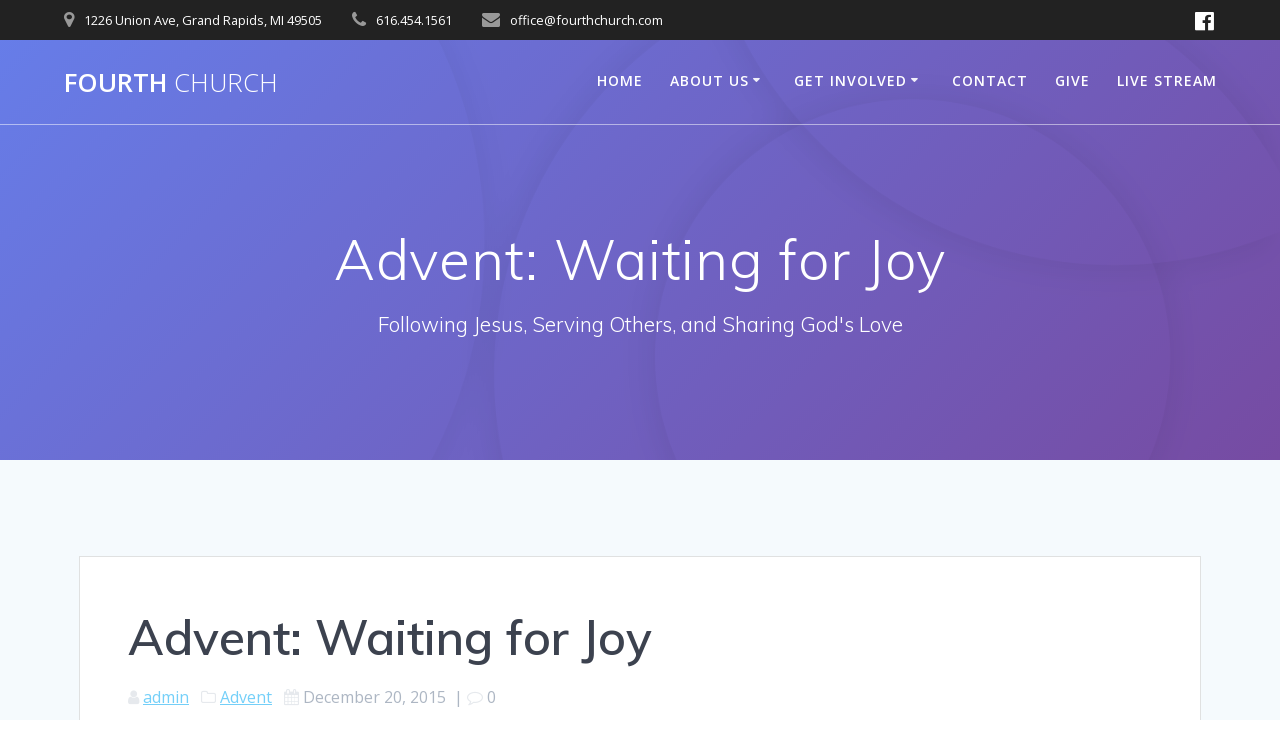

--- FILE ---
content_type: text/html; charset=utf-8
request_url: https://www.google.com/recaptcha/api2/anchor?ar=1&k=6LcxvIQUAAAAABClsSwuCjy8RRL-SXKXIM94bSvM&co=aHR0cDovL2ZvdXJ0aGNodXJjaC5jb206ODA.&hl=en&v=PoyoqOPhxBO7pBk68S4YbpHZ&size=invisible&anchor-ms=20000&execute-ms=30000&cb=h8hr5f75ai53
body_size: 48780
content:
<!DOCTYPE HTML><html dir="ltr" lang="en"><head><meta http-equiv="Content-Type" content="text/html; charset=UTF-8">
<meta http-equiv="X-UA-Compatible" content="IE=edge">
<title>reCAPTCHA</title>
<style type="text/css">
/* cyrillic-ext */
@font-face {
  font-family: 'Roboto';
  font-style: normal;
  font-weight: 400;
  font-stretch: 100%;
  src: url(//fonts.gstatic.com/s/roboto/v48/KFO7CnqEu92Fr1ME7kSn66aGLdTylUAMa3GUBHMdazTgWw.woff2) format('woff2');
  unicode-range: U+0460-052F, U+1C80-1C8A, U+20B4, U+2DE0-2DFF, U+A640-A69F, U+FE2E-FE2F;
}
/* cyrillic */
@font-face {
  font-family: 'Roboto';
  font-style: normal;
  font-weight: 400;
  font-stretch: 100%;
  src: url(//fonts.gstatic.com/s/roboto/v48/KFO7CnqEu92Fr1ME7kSn66aGLdTylUAMa3iUBHMdazTgWw.woff2) format('woff2');
  unicode-range: U+0301, U+0400-045F, U+0490-0491, U+04B0-04B1, U+2116;
}
/* greek-ext */
@font-face {
  font-family: 'Roboto';
  font-style: normal;
  font-weight: 400;
  font-stretch: 100%;
  src: url(//fonts.gstatic.com/s/roboto/v48/KFO7CnqEu92Fr1ME7kSn66aGLdTylUAMa3CUBHMdazTgWw.woff2) format('woff2');
  unicode-range: U+1F00-1FFF;
}
/* greek */
@font-face {
  font-family: 'Roboto';
  font-style: normal;
  font-weight: 400;
  font-stretch: 100%;
  src: url(//fonts.gstatic.com/s/roboto/v48/KFO7CnqEu92Fr1ME7kSn66aGLdTylUAMa3-UBHMdazTgWw.woff2) format('woff2');
  unicode-range: U+0370-0377, U+037A-037F, U+0384-038A, U+038C, U+038E-03A1, U+03A3-03FF;
}
/* math */
@font-face {
  font-family: 'Roboto';
  font-style: normal;
  font-weight: 400;
  font-stretch: 100%;
  src: url(//fonts.gstatic.com/s/roboto/v48/KFO7CnqEu92Fr1ME7kSn66aGLdTylUAMawCUBHMdazTgWw.woff2) format('woff2');
  unicode-range: U+0302-0303, U+0305, U+0307-0308, U+0310, U+0312, U+0315, U+031A, U+0326-0327, U+032C, U+032F-0330, U+0332-0333, U+0338, U+033A, U+0346, U+034D, U+0391-03A1, U+03A3-03A9, U+03B1-03C9, U+03D1, U+03D5-03D6, U+03F0-03F1, U+03F4-03F5, U+2016-2017, U+2034-2038, U+203C, U+2040, U+2043, U+2047, U+2050, U+2057, U+205F, U+2070-2071, U+2074-208E, U+2090-209C, U+20D0-20DC, U+20E1, U+20E5-20EF, U+2100-2112, U+2114-2115, U+2117-2121, U+2123-214F, U+2190, U+2192, U+2194-21AE, U+21B0-21E5, U+21F1-21F2, U+21F4-2211, U+2213-2214, U+2216-22FF, U+2308-230B, U+2310, U+2319, U+231C-2321, U+2336-237A, U+237C, U+2395, U+239B-23B7, U+23D0, U+23DC-23E1, U+2474-2475, U+25AF, U+25B3, U+25B7, U+25BD, U+25C1, U+25CA, U+25CC, U+25FB, U+266D-266F, U+27C0-27FF, U+2900-2AFF, U+2B0E-2B11, U+2B30-2B4C, U+2BFE, U+3030, U+FF5B, U+FF5D, U+1D400-1D7FF, U+1EE00-1EEFF;
}
/* symbols */
@font-face {
  font-family: 'Roboto';
  font-style: normal;
  font-weight: 400;
  font-stretch: 100%;
  src: url(//fonts.gstatic.com/s/roboto/v48/KFO7CnqEu92Fr1ME7kSn66aGLdTylUAMaxKUBHMdazTgWw.woff2) format('woff2');
  unicode-range: U+0001-000C, U+000E-001F, U+007F-009F, U+20DD-20E0, U+20E2-20E4, U+2150-218F, U+2190, U+2192, U+2194-2199, U+21AF, U+21E6-21F0, U+21F3, U+2218-2219, U+2299, U+22C4-22C6, U+2300-243F, U+2440-244A, U+2460-24FF, U+25A0-27BF, U+2800-28FF, U+2921-2922, U+2981, U+29BF, U+29EB, U+2B00-2BFF, U+4DC0-4DFF, U+FFF9-FFFB, U+10140-1018E, U+10190-1019C, U+101A0, U+101D0-101FD, U+102E0-102FB, U+10E60-10E7E, U+1D2C0-1D2D3, U+1D2E0-1D37F, U+1F000-1F0FF, U+1F100-1F1AD, U+1F1E6-1F1FF, U+1F30D-1F30F, U+1F315, U+1F31C, U+1F31E, U+1F320-1F32C, U+1F336, U+1F378, U+1F37D, U+1F382, U+1F393-1F39F, U+1F3A7-1F3A8, U+1F3AC-1F3AF, U+1F3C2, U+1F3C4-1F3C6, U+1F3CA-1F3CE, U+1F3D4-1F3E0, U+1F3ED, U+1F3F1-1F3F3, U+1F3F5-1F3F7, U+1F408, U+1F415, U+1F41F, U+1F426, U+1F43F, U+1F441-1F442, U+1F444, U+1F446-1F449, U+1F44C-1F44E, U+1F453, U+1F46A, U+1F47D, U+1F4A3, U+1F4B0, U+1F4B3, U+1F4B9, U+1F4BB, U+1F4BF, U+1F4C8-1F4CB, U+1F4D6, U+1F4DA, U+1F4DF, U+1F4E3-1F4E6, U+1F4EA-1F4ED, U+1F4F7, U+1F4F9-1F4FB, U+1F4FD-1F4FE, U+1F503, U+1F507-1F50B, U+1F50D, U+1F512-1F513, U+1F53E-1F54A, U+1F54F-1F5FA, U+1F610, U+1F650-1F67F, U+1F687, U+1F68D, U+1F691, U+1F694, U+1F698, U+1F6AD, U+1F6B2, U+1F6B9-1F6BA, U+1F6BC, U+1F6C6-1F6CF, U+1F6D3-1F6D7, U+1F6E0-1F6EA, U+1F6F0-1F6F3, U+1F6F7-1F6FC, U+1F700-1F7FF, U+1F800-1F80B, U+1F810-1F847, U+1F850-1F859, U+1F860-1F887, U+1F890-1F8AD, U+1F8B0-1F8BB, U+1F8C0-1F8C1, U+1F900-1F90B, U+1F93B, U+1F946, U+1F984, U+1F996, U+1F9E9, U+1FA00-1FA6F, U+1FA70-1FA7C, U+1FA80-1FA89, U+1FA8F-1FAC6, U+1FACE-1FADC, U+1FADF-1FAE9, U+1FAF0-1FAF8, U+1FB00-1FBFF;
}
/* vietnamese */
@font-face {
  font-family: 'Roboto';
  font-style: normal;
  font-weight: 400;
  font-stretch: 100%;
  src: url(//fonts.gstatic.com/s/roboto/v48/KFO7CnqEu92Fr1ME7kSn66aGLdTylUAMa3OUBHMdazTgWw.woff2) format('woff2');
  unicode-range: U+0102-0103, U+0110-0111, U+0128-0129, U+0168-0169, U+01A0-01A1, U+01AF-01B0, U+0300-0301, U+0303-0304, U+0308-0309, U+0323, U+0329, U+1EA0-1EF9, U+20AB;
}
/* latin-ext */
@font-face {
  font-family: 'Roboto';
  font-style: normal;
  font-weight: 400;
  font-stretch: 100%;
  src: url(//fonts.gstatic.com/s/roboto/v48/KFO7CnqEu92Fr1ME7kSn66aGLdTylUAMa3KUBHMdazTgWw.woff2) format('woff2');
  unicode-range: U+0100-02BA, U+02BD-02C5, U+02C7-02CC, U+02CE-02D7, U+02DD-02FF, U+0304, U+0308, U+0329, U+1D00-1DBF, U+1E00-1E9F, U+1EF2-1EFF, U+2020, U+20A0-20AB, U+20AD-20C0, U+2113, U+2C60-2C7F, U+A720-A7FF;
}
/* latin */
@font-face {
  font-family: 'Roboto';
  font-style: normal;
  font-weight: 400;
  font-stretch: 100%;
  src: url(//fonts.gstatic.com/s/roboto/v48/KFO7CnqEu92Fr1ME7kSn66aGLdTylUAMa3yUBHMdazQ.woff2) format('woff2');
  unicode-range: U+0000-00FF, U+0131, U+0152-0153, U+02BB-02BC, U+02C6, U+02DA, U+02DC, U+0304, U+0308, U+0329, U+2000-206F, U+20AC, U+2122, U+2191, U+2193, U+2212, U+2215, U+FEFF, U+FFFD;
}
/* cyrillic-ext */
@font-face {
  font-family: 'Roboto';
  font-style: normal;
  font-weight: 500;
  font-stretch: 100%;
  src: url(//fonts.gstatic.com/s/roboto/v48/KFO7CnqEu92Fr1ME7kSn66aGLdTylUAMa3GUBHMdazTgWw.woff2) format('woff2');
  unicode-range: U+0460-052F, U+1C80-1C8A, U+20B4, U+2DE0-2DFF, U+A640-A69F, U+FE2E-FE2F;
}
/* cyrillic */
@font-face {
  font-family: 'Roboto';
  font-style: normal;
  font-weight: 500;
  font-stretch: 100%;
  src: url(//fonts.gstatic.com/s/roboto/v48/KFO7CnqEu92Fr1ME7kSn66aGLdTylUAMa3iUBHMdazTgWw.woff2) format('woff2');
  unicode-range: U+0301, U+0400-045F, U+0490-0491, U+04B0-04B1, U+2116;
}
/* greek-ext */
@font-face {
  font-family: 'Roboto';
  font-style: normal;
  font-weight: 500;
  font-stretch: 100%;
  src: url(//fonts.gstatic.com/s/roboto/v48/KFO7CnqEu92Fr1ME7kSn66aGLdTylUAMa3CUBHMdazTgWw.woff2) format('woff2');
  unicode-range: U+1F00-1FFF;
}
/* greek */
@font-face {
  font-family: 'Roboto';
  font-style: normal;
  font-weight: 500;
  font-stretch: 100%;
  src: url(//fonts.gstatic.com/s/roboto/v48/KFO7CnqEu92Fr1ME7kSn66aGLdTylUAMa3-UBHMdazTgWw.woff2) format('woff2');
  unicode-range: U+0370-0377, U+037A-037F, U+0384-038A, U+038C, U+038E-03A1, U+03A3-03FF;
}
/* math */
@font-face {
  font-family: 'Roboto';
  font-style: normal;
  font-weight: 500;
  font-stretch: 100%;
  src: url(//fonts.gstatic.com/s/roboto/v48/KFO7CnqEu92Fr1ME7kSn66aGLdTylUAMawCUBHMdazTgWw.woff2) format('woff2');
  unicode-range: U+0302-0303, U+0305, U+0307-0308, U+0310, U+0312, U+0315, U+031A, U+0326-0327, U+032C, U+032F-0330, U+0332-0333, U+0338, U+033A, U+0346, U+034D, U+0391-03A1, U+03A3-03A9, U+03B1-03C9, U+03D1, U+03D5-03D6, U+03F0-03F1, U+03F4-03F5, U+2016-2017, U+2034-2038, U+203C, U+2040, U+2043, U+2047, U+2050, U+2057, U+205F, U+2070-2071, U+2074-208E, U+2090-209C, U+20D0-20DC, U+20E1, U+20E5-20EF, U+2100-2112, U+2114-2115, U+2117-2121, U+2123-214F, U+2190, U+2192, U+2194-21AE, U+21B0-21E5, U+21F1-21F2, U+21F4-2211, U+2213-2214, U+2216-22FF, U+2308-230B, U+2310, U+2319, U+231C-2321, U+2336-237A, U+237C, U+2395, U+239B-23B7, U+23D0, U+23DC-23E1, U+2474-2475, U+25AF, U+25B3, U+25B7, U+25BD, U+25C1, U+25CA, U+25CC, U+25FB, U+266D-266F, U+27C0-27FF, U+2900-2AFF, U+2B0E-2B11, U+2B30-2B4C, U+2BFE, U+3030, U+FF5B, U+FF5D, U+1D400-1D7FF, U+1EE00-1EEFF;
}
/* symbols */
@font-face {
  font-family: 'Roboto';
  font-style: normal;
  font-weight: 500;
  font-stretch: 100%;
  src: url(//fonts.gstatic.com/s/roboto/v48/KFO7CnqEu92Fr1ME7kSn66aGLdTylUAMaxKUBHMdazTgWw.woff2) format('woff2');
  unicode-range: U+0001-000C, U+000E-001F, U+007F-009F, U+20DD-20E0, U+20E2-20E4, U+2150-218F, U+2190, U+2192, U+2194-2199, U+21AF, U+21E6-21F0, U+21F3, U+2218-2219, U+2299, U+22C4-22C6, U+2300-243F, U+2440-244A, U+2460-24FF, U+25A0-27BF, U+2800-28FF, U+2921-2922, U+2981, U+29BF, U+29EB, U+2B00-2BFF, U+4DC0-4DFF, U+FFF9-FFFB, U+10140-1018E, U+10190-1019C, U+101A0, U+101D0-101FD, U+102E0-102FB, U+10E60-10E7E, U+1D2C0-1D2D3, U+1D2E0-1D37F, U+1F000-1F0FF, U+1F100-1F1AD, U+1F1E6-1F1FF, U+1F30D-1F30F, U+1F315, U+1F31C, U+1F31E, U+1F320-1F32C, U+1F336, U+1F378, U+1F37D, U+1F382, U+1F393-1F39F, U+1F3A7-1F3A8, U+1F3AC-1F3AF, U+1F3C2, U+1F3C4-1F3C6, U+1F3CA-1F3CE, U+1F3D4-1F3E0, U+1F3ED, U+1F3F1-1F3F3, U+1F3F5-1F3F7, U+1F408, U+1F415, U+1F41F, U+1F426, U+1F43F, U+1F441-1F442, U+1F444, U+1F446-1F449, U+1F44C-1F44E, U+1F453, U+1F46A, U+1F47D, U+1F4A3, U+1F4B0, U+1F4B3, U+1F4B9, U+1F4BB, U+1F4BF, U+1F4C8-1F4CB, U+1F4D6, U+1F4DA, U+1F4DF, U+1F4E3-1F4E6, U+1F4EA-1F4ED, U+1F4F7, U+1F4F9-1F4FB, U+1F4FD-1F4FE, U+1F503, U+1F507-1F50B, U+1F50D, U+1F512-1F513, U+1F53E-1F54A, U+1F54F-1F5FA, U+1F610, U+1F650-1F67F, U+1F687, U+1F68D, U+1F691, U+1F694, U+1F698, U+1F6AD, U+1F6B2, U+1F6B9-1F6BA, U+1F6BC, U+1F6C6-1F6CF, U+1F6D3-1F6D7, U+1F6E0-1F6EA, U+1F6F0-1F6F3, U+1F6F7-1F6FC, U+1F700-1F7FF, U+1F800-1F80B, U+1F810-1F847, U+1F850-1F859, U+1F860-1F887, U+1F890-1F8AD, U+1F8B0-1F8BB, U+1F8C0-1F8C1, U+1F900-1F90B, U+1F93B, U+1F946, U+1F984, U+1F996, U+1F9E9, U+1FA00-1FA6F, U+1FA70-1FA7C, U+1FA80-1FA89, U+1FA8F-1FAC6, U+1FACE-1FADC, U+1FADF-1FAE9, U+1FAF0-1FAF8, U+1FB00-1FBFF;
}
/* vietnamese */
@font-face {
  font-family: 'Roboto';
  font-style: normal;
  font-weight: 500;
  font-stretch: 100%;
  src: url(//fonts.gstatic.com/s/roboto/v48/KFO7CnqEu92Fr1ME7kSn66aGLdTylUAMa3OUBHMdazTgWw.woff2) format('woff2');
  unicode-range: U+0102-0103, U+0110-0111, U+0128-0129, U+0168-0169, U+01A0-01A1, U+01AF-01B0, U+0300-0301, U+0303-0304, U+0308-0309, U+0323, U+0329, U+1EA0-1EF9, U+20AB;
}
/* latin-ext */
@font-face {
  font-family: 'Roboto';
  font-style: normal;
  font-weight: 500;
  font-stretch: 100%;
  src: url(//fonts.gstatic.com/s/roboto/v48/KFO7CnqEu92Fr1ME7kSn66aGLdTylUAMa3KUBHMdazTgWw.woff2) format('woff2');
  unicode-range: U+0100-02BA, U+02BD-02C5, U+02C7-02CC, U+02CE-02D7, U+02DD-02FF, U+0304, U+0308, U+0329, U+1D00-1DBF, U+1E00-1E9F, U+1EF2-1EFF, U+2020, U+20A0-20AB, U+20AD-20C0, U+2113, U+2C60-2C7F, U+A720-A7FF;
}
/* latin */
@font-face {
  font-family: 'Roboto';
  font-style: normal;
  font-weight: 500;
  font-stretch: 100%;
  src: url(//fonts.gstatic.com/s/roboto/v48/KFO7CnqEu92Fr1ME7kSn66aGLdTylUAMa3yUBHMdazQ.woff2) format('woff2');
  unicode-range: U+0000-00FF, U+0131, U+0152-0153, U+02BB-02BC, U+02C6, U+02DA, U+02DC, U+0304, U+0308, U+0329, U+2000-206F, U+20AC, U+2122, U+2191, U+2193, U+2212, U+2215, U+FEFF, U+FFFD;
}
/* cyrillic-ext */
@font-face {
  font-family: 'Roboto';
  font-style: normal;
  font-weight: 900;
  font-stretch: 100%;
  src: url(//fonts.gstatic.com/s/roboto/v48/KFO7CnqEu92Fr1ME7kSn66aGLdTylUAMa3GUBHMdazTgWw.woff2) format('woff2');
  unicode-range: U+0460-052F, U+1C80-1C8A, U+20B4, U+2DE0-2DFF, U+A640-A69F, U+FE2E-FE2F;
}
/* cyrillic */
@font-face {
  font-family: 'Roboto';
  font-style: normal;
  font-weight: 900;
  font-stretch: 100%;
  src: url(//fonts.gstatic.com/s/roboto/v48/KFO7CnqEu92Fr1ME7kSn66aGLdTylUAMa3iUBHMdazTgWw.woff2) format('woff2');
  unicode-range: U+0301, U+0400-045F, U+0490-0491, U+04B0-04B1, U+2116;
}
/* greek-ext */
@font-face {
  font-family: 'Roboto';
  font-style: normal;
  font-weight: 900;
  font-stretch: 100%;
  src: url(//fonts.gstatic.com/s/roboto/v48/KFO7CnqEu92Fr1ME7kSn66aGLdTylUAMa3CUBHMdazTgWw.woff2) format('woff2');
  unicode-range: U+1F00-1FFF;
}
/* greek */
@font-face {
  font-family: 'Roboto';
  font-style: normal;
  font-weight: 900;
  font-stretch: 100%;
  src: url(//fonts.gstatic.com/s/roboto/v48/KFO7CnqEu92Fr1ME7kSn66aGLdTylUAMa3-UBHMdazTgWw.woff2) format('woff2');
  unicode-range: U+0370-0377, U+037A-037F, U+0384-038A, U+038C, U+038E-03A1, U+03A3-03FF;
}
/* math */
@font-face {
  font-family: 'Roboto';
  font-style: normal;
  font-weight: 900;
  font-stretch: 100%;
  src: url(//fonts.gstatic.com/s/roboto/v48/KFO7CnqEu92Fr1ME7kSn66aGLdTylUAMawCUBHMdazTgWw.woff2) format('woff2');
  unicode-range: U+0302-0303, U+0305, U+0307-0308, U+0310, U+0312, U+0315, U+031A, U+0326-0327, U+032C, U+032F-0330, U+0332-0333, U+0338, U+033A, U+0346, U+034D, U+0391-03A1, U+03A3-03A9, U+03B1-03C9, U+03D1, U+03D5-03D6, U+03F0-03F1, U+03F4-03F5, U+2016-2017, U+2034-2038, U+203C, U+2040, U+2043, U+2047, U+2050, U+2057, U+205F, U+2070-2071, U+2074-208E, U+2090-209C, U+20D0-20DC, U+20E1, U+20E5-20EF, U+2100-2112, U+2114-2115, U+2117-2121, U+2123-214F, U+2190, U+2192, U+2194-21AE, U+21B0-21E5, U+21F1-21F2, U+21F4-2211, U+2213-2214, U+2216-22FF, U+2308-230B, U+2310, U+2319, U+231C-2321, U+2336-237A, U+237C, U+2395, U+239B-23B7, U+23D0, U+23DC-23E1, U+2474-2475, U+25AF, U+25B3, U+25B7, U+25BD, U+25C1, U+25CA, U+25CC, U+25FB, U+266D-266F, U+27C0-27FF, U+2900-2AFF, U+2B0E-2B11, U+2B30-2B4C, U+2BFE, U+3030, U+FF5B, U+FF5D, U+1D400-1D7FF, U+1EE00-1EEFF;
}
/* symbols */
@font-face {
  font-family: 'Roboto';
  font-style: normal;
  font-weight: 900;
  font-stretch: 100%;
  src: url(//fonts.gstatic.com/s/roboto/v48/KFO7CnqEu92Fr1ME7kSn66aGLdTylUAMaxKUBHMdazTgWw.woff2) format('woff2');
  unicode-range: U+0001-000C, U+000E-001F, U+007F-009F, U+20DD-20E0, U+20E2-20E4, U+2150-218F, U+2190, U+2192, U+2194-2199, U+21AF, U+21E6-21F0, U+21F3, U+2218-2219, U+2299, U+22C4-22C6, U+2300-243F, U+2440-244A, U+2460-24FF, U+25A0-27BF, U+2800-28FF, U+2921-2922, U+2981, U+29BF, U+29EB, U+2B00-2BFF, U+4DC0-4DFF, U+FFF9-FFFB, U+10140-1018E, U+10190-1019C, U+101A0, U+101D0-101FD, U+102E0-102FB, U+10E60-10E7E, U+1D2C0-1D2D3, U+1D2E0-1D37F, U+1F000-1F0FF, U+1F100-1F1AD, U+1F1E6-1F1FF, U+1F30D-1F30F, U+1F315, U+1F31C, U+1F31E, U+1F320-1F32C, U+1F336, U+1F378, U+1F37D, U+1F382, U+1F393-1F39F, U+1F3A7-1F3A8, U+1F3AC-1F3AF, U+1F3C2, U+1F3C4-1F3C6, U+1F3CA-1F3CE, U+1F3D4-1F3E0, U+1F3ED, U+1F3F1-1F3F3, U+1F3F5-1F3F7, U+1F408, U+1F415, U+1F41F, U+1F426, U+1F43F, U+1F441-1F442, U+1F444, U+1F446-1F449, U+1F44C-1F44E, U+1F453, U+1F46A, U+1F47D, U+1F4A3, U+1F4B0, U+1F4B3, U+1F4B9, U+1F4BB, U+1F4BF, U+1F4C8-1F4CB, U+1F4D6, U+1F4DA, U+1F4DF, U+1F4E3-1F4E6, U+1F4EA-1F4ED, U+1F4F7, U+1F4F9-1F4FB, U+1F4FD-1F4FE, U+1F503, U+1F507-1F50B, U+1F50D, U+1F512-1F513, U+1F53E-1F54A, U+1F54F-1F5FA, U+1F610, U+1F650-1F67F, U+1F687, U+1F68D, U+1F691, U+1F694, U+1F698, U+1F6AD, U+1F6B2, U+1F6B9-1F6BA, U+1F6BC, U+1F6C6-1F6CF, U+1F6D3-1F6D7, U+1F6E0-1F6EA, U+1F6F0-1F6F3, U+1F6F7-1F6FC, U+1F700-1F7FF, U+1F800-1F80B, U+1F810-1F847, U+1F850-1F859, U+1F860-1F887, U+1F890-1F8AD, U+1F8B0-1F8BB, U+1F8C0-1F8C1, U+1F900-1F90B, U+1F93B, U+1F946, U+1F984, U+1F996, U+1F9E9, U+1FA00-1FA6F, U+1FA70-1FA7C, U+1FA80-1FA89, U+1FA8F-1FAC6, U+1FACE-1FADC, U+1FADF-1FAE9, U+1FAF0-1FAF8, U+1FB00-1FBFF;
}
/* vietnamese */
@font-face {
  font-family: 'Roboto';
  font-style: normal;
  font-weight: 900;
  font-stretch: 100%;
  src: url(//fonts.gstatic.com/s/roboto/v48/KFO7CnqEu92Fr1ME7kSn66aGLdTylUAMa3OUBHMdazTgWw.woff2) format('woff2');
  unicode-range: U+0102-0103, U+0110-0111, U+0128-0129, U+0168-0169, U+01A0-01A1, U+01AF-01B0, U+0300-0301, U+0303-0304, U+0308-0309, U+0323, U+0329, U+1EA0-1EF9, U+20AB;
}
/* latin-ext */
@font-face {
  font-family: 'Roboto';
  font-style: normal;
  font-weight: 900;
  font-stretch: 100%;
  src: url(//fonts.gstatic.com/s/roboto/v48/KFO7CnqEu92Fr1ME7kSn66aGLdTylUAMa3KUBHMdazTgWw.woff2) format('woff2');
  unicode-range: U+0100-02BA, U+02BD-02C5, U+02C7-02CC, U+02CE-02D7, U+02DD-02FF, U+0304, U+0308, U+0329, U+1D00-1DBF, U+1E00-1E9F, U+1EF2-1EFF, U+2020, U+20A0-20AB, U+20AD-20C0, U+2113, U+2C60-2C7F, U+A720-A7FF;
}
/* latin */
@font-face {
  font-family: 'Roboto';
  font-style: normal;
  font-weight: 900;
  font-stretch: 100%;
  src: url(//fonts.gstatic.com/s/roboto/v48/KFO7CnqEu92Fr1ME7kSn66aGLdTylUAMa3yUBHMdazQ.woff2) format('woff2');
  unicode-range: U+0000-00FF, U+0131, U+0152-0153, U+02BB-02BC, U+02C6, U+02DA, U+02DC, U+0304, U+0308, U+0329, U+2000-206F, U+20AC, U+2122, U+2191, U+2193, U+2212, U+2215, U+FEFF, U+FFFD;
}

</style>
<link rel="stylesheet" type="text/css" href="https://www.gstatic.com/recaptcha/releases/PoyoqOPhxBO7pBk68S4YbpHZ/styles__ltr.css">
<script nonce="Gf5vRgkTBEstgw2R8cp2vA" type="text/javascript">window['__recaptcha_api'] = 'https://www.google.com/recaptcha/api2/';</script>
<script type="text/javascript" src="https://www.gstatic.com/recaptcha/releases/PoyoqOPhxBO7pBk68S4YbpHZ/recaptcha__en.js" nonce="Gf5vRgkTBEstgw2R8cp2vA">
      
    </script></head>
<body><div id="rc-anchor-alert" class="rc-anchor-alert"></div>
<input type="hidden" id="recaptcha-token" value="[base64]">
<script type="text/javascript" nonce="Gf5vRgkTBEstgw2R8cp2vA">
      recaptcha.anchor.Main.init("[\x22ainput\x22,[\x22bgdata\x22,\x22\x22,\[base64]/[base64]/UltIKytdPWE6KGE8MjA0OD9SW0grK109YT4+NnwxOTI6KChhJjY0NTEyKT09NTUyOTYmJnErMTxoLmxlbmd0aCYmKGguY2hhckNvZGVBdChxKzEpJjY0NTEyKT09NTYzMjA/[base64]/MjU1OlI/[base64]/[base64]/[base64]/[base64]/[base64]/[base64]/[base64]/[base64]/[base64]/[base64]\x22,\[base64]\\u003d\\u003d\x22,\x22dSTDicKMw5I7w67DgcOWw4tIwqnCrMK/CQpzwpjCpATCiFh2f8OwVsKXwpTCjsK0wrLCvsOMU0zDiMOHcWnDqBpce2ZfwpNrwoQZw6nCm8KqwpbClcKRwoUneizDvUojw7HCpsKGdydmw7RLw6NTw5vChMKWw6TDk8OgfTp0wrIvwqtgTRLCqcKGw6g1wqhDwqF9ZSXDhMKqIBocFj/CksKJDMOowqbDpMOFfsKFw4w5NsKrwogMwrPCk8KmSG18wrMzw5FBwoUKw6vDtcKkT8K2wr1sZQDCmFcbw4AoSQMKwpctw6XDpMOqwqjDkcKQw6oJwoBTHmXDuMKCwrTDpnzClMOabMKSw6vCocKpScKZJMO6TCTDn8KhVXrDo8KFDMOVZV/Ct8O0SsOSw4hbe8KTw6fCp0t1wqk0UR8CwpDDjHPDjcOJwonDrMKRHz5xw6TDmMO5wr3CvHXCsgVEwrtLS8O/YsO0wpnCj8KKwovCmEXCtMOvS8KgKcKAwprDgGt8RVh7aMKibsKIDMKFwrnCjMOYw58ew65Qw63CiQcwwq/CkEvDuFHCgE7CtU47w7PDucK2IcKUwrpVdxctwrHClsO0JkPCg2B0wqcCw6dBMsKBdHc+U8K6DHHDlhRewqATwoPDq8OnbcKVHsO6wrt5w4rCrsKlb8KPaMKwQ8KWHloqwqHCm8KcJQjChV/DrMK6WUANRjQEDSLCqMOjNsOPw6NKHsKDw5BYF0XCrD3Co0vCgWDCvcOjeAnDssOgJcKfw68bf8KwLi3CnMKUOAYpRMKsAy5ww4RIYsKAcRHDlMOqwqTClyd1VsK1XQszwpEFw6/ChMOmGsK4UMOww4xEwpzDgsKLw7vDtXULH8O4wpREwqHDpHs6w53DmwXCtMKbwo4BwoHDhQfDiCt/w5ZITsKzw77CrGfDjMKqwpTDncOHw7s0McOewoc0L8KlXsKWSMKUwq3DkQZ6w6Fndl8lBkwnQTjDjcKhIQ7DlsOqasOZw6zCnxLDmMKfbh8vB8O4TwU9U8OICh/Dig8lM8Klw53CucKfLFjDoGXDoMOXwqbCqcK3ccKTw6LCug/CnsKPw71owqM6DQDDjCEFwrNEwoVeLmdwwqTCn8KhPcOaWl/DoFEjwo3DvcOfw5LDmUNYw6fDt8KpQsKefS5DZCPDm2cCRcKEwr3DsXUIKEhAYR3Cm3nDpgABwpI2L1XCtzjDu2JWEMO8w7HCrG/DhMOOS3Rew6tfbX9Kw5/[base64]/CscKfRkBywrRVwosEw7LDisOgV34+w7PCo8KVwpLDqMK1wpjDu8OBU2bCgDE0AMK/woTDrEEgwphzbUfCjCFHw5bCn8KSVQ/[base64]/Ct8O1fcKvw5DDqsKNw4h+dcKkccOKw7MMwpFdw7V8wolQwoPDtsOHw5/DiE5CGMKHf8KXw7V6wrrCkMKWw6o3cQ96w6TDgGh9GTTCtEY1DsKww5NlwqfCsSJDwpfDihPDu8O5wrjDj8KQw5vClcK0wopGG8KBMRfCgMOSN8KcV8Kmwpgkw6DDkGoQwrLCkSt+wpnDs2hKSDjDoH/ChcK3wo7DgMOZw7lGOQFew5/CksKjOMKew4dbwqfClMOGw5HDiMKABcOSw4vCkmkNw7dCcVInw4AHc8OscwACw5UFwqvCrGsTw7rCmsKUOAU5VSfCjDDCm8O9w7vCl8KxwpIQGERuwobDuAPCo8KrX3lSwprCmcK5w5MAM1Y0w47DhX7CrcK9wpEJbsKQXsKcwpDCsW/DvsOjwr1EwpsRMsO+woIwHcKKw4fCn8KawpTCuGrDvsKHwo5KwoAXwolRd8KewoxWwrPDiRRGDx3DuMOkw70xUyAUw4LDhjzCpsKiw5QMwqbCti3DvBI/Uw/DswrDuFx3b1nDtCzDicOBwrfCgcKFw6szRsOmBsOEw4zDij/[base64]/CngHCgMKnwp5hFcKCe1BZwrXCq8KIOcKTZXJAesODw7JLU8KvUsKzw4UydTIua8OTDMK3wrtZLsObfMOFw5pUw5PDtgTDlsOuw7bCt1LDncODK0XCmcKSHMKOGsORw6nDrS9aEcKdwr/DsMKAE8OBwoEFw7HChj4aw6ohTcKtwozCv8OSTMOxVUzCp00qdDJyRw/ClTrCosKXW3g2wpXDrVZIwpLDocKsw7XCksOOLmXCjhHDhzPDmldMF8O5JTwwwoTCqsOqNcKDBV8GYcKzw5k/[base64]/Dnj9wbVvChRs2S0pVwrfCpMOwDcKRw50Ew5jConfCk8OcEk/DqMOjwqbCp2wPw7towqvCs03Dj8KVwqwbwqk/NALDggvCjsKGw40QwoLCn8KjwqTCrcOcLSMHwoPDoDY/PE/Ci8OqE8OkGsKCwqNwaMKgOMK7wo0hG3tbFiFUwqDDoCLCnlAaUMO5SmHClsKtOBDDs8KzJ8K3wpBcAmHDmRJyVGXDp1BHw5ZVw4LDsTU/[base64]/[base64]/CpEfDj1bDrTXDlsKSeMOAwppswp5sb31bwpfClX1rw7o0GHZcw5FIJ8KHTxPCj3ITwqs6OcOidMKOwoRCw5LDm8OQJcO/K8KaXkkow43ClcKaVwAbAMKgw7Brwr3DoRbCtlrCu8ODw5NNPkUlX1gPwqljw5onw4hIw4pSNnhSPmTCols+woZBwoptw7DDicOSw6TDuSzCmMKwCWHDjTbDnMKIwqFawogOb2LChMKnNCF/aFp/JAbDqXhtw6fDgcORAsOKdMKVHAMrw514wpbDt8OKw6pTS8OUw4l5UcOZwow4w5EPfRMbw6jDk8Ocwr/[base64]/DjMK4YmwmwqRHwpTDpBZfOsOePijDlHY5w4/Ctgo4WcOTwoLChn9dLT3CtcKlCwQNR1rCuE5+w7pTwo0MJ3hdw6EmOcO+WMKJAgIZIFh9w4zDmcKxSWnCu3omSXfChnF8HMKHLcKlwpM3G0Q1w6sLw5/DnjTCpMKKw7NiNXvCmcKhSXHCg18bw5h0GTlpDwRcwq7DgcOdwqfChMKUwrjDpFjCnwJ3FcOlw4NtYMK5C2nCuUtywqvCtsK8wpnDvsORw7HDkgrCrAHDkcOswpk1woXCssOlDzhocsKow7jDpkrDjzbCihbCncKcHzQdERgcH1VMw7RSw7Zdwp/[base64]/wrgsw73CjU7CrBxyL8O2TwxowozCkDfClMOJKsK8DcOsAcKBw5nCjsKMw5RkCRFfw5DDscOiw4fDr8Kkwq4AM8KVS8O9w6xjwp/DsVLCvMKBw6/CpF7DoH9SHyzDvcK+w74Mw4LDg2nCgMO5ZcKUM8Kew4zDqsO/w7QlwobCsBbCk8Kow7LCoEXCn8OADsOFFsOwQjLCqsKORsKZFEFUwqVvw7vDvm/CjsOow75sw6E4W0Mpw4TDnsOIwrzDm8OnwrvCjcKcw4obw5tQBcKWXcKVw63CmcKRw4DDvMK8wqcNw57Dgwl2RWgpGsOGwqUswp/CjGzCpR/CocOZw43Doi7CqMKdwpBFw4TDgXfDhwUVw7J1O8KlfcK5J0zDsMK4wpxPFcKxUT8IQMKjwopiw63Cn3fDrcOCw5d5MwslwpojYW4Vw4d/[base64]/[base64]/CuMO2V8OhBsOJVsKiwpXDocO9VjNfw5TCjcOIJxfCrsKCPcKIOsO5wpBKwppHX8KRw5HCr8OAbMO2WQvCs0PDqcOTwqlVwqN6w4gow6PCun7CrFjCk2nDtWzDuMOYCMOnw7zCtcK1wobDtMOcwqvCjn0kN8OVRHLDtSMow5nCvHtUw7tiY2/Ctw3DgGfCp8OHXsOZCMOFRcOhagF9XkI7wohmHsKHwrnCgXwuwooZw4LDhsK3d8Kbw5oIwq/[base64]/w4nCmmXCmcK+e8KPw6jDgsK1WMO4wrHDt2nDhcOrD1jDulsPRMO6wrzCq8KqcCFjw78dwosgIicqZMKUw4bDusOaw63Dr1PCg8OHwol+GmfDv8KHO8KPw53DqQBAw73CrMO0wql2H8OLwqIQa8KwOz/[base64]/CscOZKznDsDxDw7E8EMK1wp3Dkn7DkMKtwoQJwqHDvSRpwpl4w5fCpAnDqkzCusKnw4fCq3zDj8Ktw5/[base64]/Cvh40w6bCmn3CrXh6TlDCkMKkw4jCnQ8Pw77DlsKfCm1lw6DCthwBwpbDol08w7nDhMKrd8K7wpduw6lwAsO+GA/Cr8O/GsOTOQnDt3EVBDN3Z2PDkHg9PXrDgMOrNX4HwoRpwqcDL0ESL8K2wq/CrhPDgsOmRh/DvMO1dyxLwrBUwq83VsKyQsKiwq8xwoXCp8OTw70hwr1GwpcEHwrDgVnClMKvGGNZw7/CgjLCr8OZwrw6MsODw6TCvHE3WMKWIUvChsKHVcO2w5B9w7dfw61Zw68qNcOXahs3woQ3w5rCsMOaYk8ew7vDonYGCsKTw7HCqMO7wq00V2/DmcKye8O+QCTDqnPDixnCrMKfEGrDiivChHbDkcKZwqTCn1kVJngUKDAZXMKWesKsw7jCl3zDlGcgw6rCsWNqEFjChgTDsMKOwpbChDUVQsOLw60Ew4FFwrHDq8K7w7cfZsK1LS0Kwr5ow5/CqsKGdzVoBHUGw5l/[base64]/[base64]/DkcO+w4XCkBRSw63DhcOPw7R0ZBs2wpXCpUTDo35Lw5vCiRvDqSgCw6jDuQ3DkGozw4vDvCjDkcO8c8KuVMKfw7TDtQHCo8KMIMOqcC1qw7DCrjPCmsKIwrnDicKgVcOMwpXCvXRhC8OZw6XDkMKHdcO9w7/[base64]/DjMO6Tm9kwrFgwqRtUlILw7HCjRTCpz9iX8OEw4ZFHFU1wrjCosODC1nDrXcgZj1gbMOtfsKCwovDu8Osw4w8AsOKw67DrsO/wrQuA0MzXcOqwo80QcO9LjnCgnfDi3csccO8w6DDgG0ZbFcVwojDhGBVwozCmXEZNyYLPMKGSXVYw6rCrnrCscKieMKWw5bCnmB/wr1hemwyXj3Du8O5w5FAwpPDosODIAlBRcKpUirCrUXDisKNXWBRM2zCm8KZfxJoTDAOw6cFw6bDmSfDiMOHB8O7bW7DsMOJPivDoMKuOjAMw7/[base64]/CuxbCjANfwrnClMKUwp3Cn8K/w4zDkxzCrlnDmsKGZsKuw4TClsOSJMK/[base64]/[base64]/DgMKdPyVtZ8OZQMOXO8Ohwp5IXFF1wog4w7EcajwOEznDqWNFC8KBcG05bR46w6xZYcKxw7HCmMKECEIUw59rOsKlFsO0wq8lTnXCqHcrXcKYYi/Dm8OkF8OrwqAFJ8K2w6XDqz0Ew60nwqF6cMKjYBXCqsOyRMK4w6DDgMKWwoYxR2bClljDvi4wwpcuw7/Cl8KIYljDocOLC1bDuMO3GsKhRQHDgQV5w7N3wrHChgAjSsOQEhdzwqgfZMOfwojDjGfDjUTDujDDmcOHwp/DjcOCXcOTNRohw4VPe1RuTMOmUF7CoMKHVsKAw40cAhrDnTkVZF7DncOSw4UhScOPbi5Mw48PwrYMwohKw4fClGrCncKBOw8cSMOedsOYIcKDNUhfw7/DhHpUwowlaAjDjMO+wqcRBm59w6F7wpjCjMOsfMOXDgMkIGbCnMKCF8O8bMOHVVYGGRLDhsK7UMO0w5nDkSjDn35ce2zDlTwRU08xw5bCjz7DixHDiEDCjsOhwrPDvMOcBMOkGcOzw5VZb3EdesODw5jDvMK8dMO7cGJUNsKMw5dlw5TCt0FGwqvDncOVwpAywp5Fw5/CsAjDgm/DuF7Ds8KkSsKJdjFPworDm3LCrwQZV0bChwDCisOhwqPCsMOeZmImwqDDg8Kzc2fDj8Onw5F3w45CZ8KNLMOXHcKEwqB8ZMOWw5lYw57DukV/EBA0CMOGw6tfbcKJTQN/LWQfC8KKMcOzwrIFwqMAwopLVcOXGsKrFcODe0HCii1mwoxsw4vCrsK3VQkRVcKcwq40dXbDqXXCvwPDtjscLy7CqT9vVMKyGcKuQ1vCuMKywo/CklzDvMOtw747XB95wqRcw67CildJw5nDulY9fj3CssKgLCMZw5NbwqUYw47CgRBmwrXDnsK/[base64]/[base64]/Dt8KjYsOlwqDDnE8DGsK8TcKxwp9cw6XDucOuUlzDrMOJEC7Cq8O5dMOlCmR9w6fCiBzDhE3Dk8Kzw4vDisKoQFFMIsK8w6Bsb3RWwr3DujU9Z8K7w5HCnsKTRnjDsyk+dwXCjF3Dp8O8wpbDrAjChsK5wrTCl2fCkGHDtEUSHMOPBGQWJ2/DtDJEc3ghwrXCmcO4U296K2TCtcKZw4V0XQ4eBQHClsORw57DisKxwovDs1XDtMKQwprCjnglw5vDh8Osw4bCuMOTS1nDh8K8wq5qw7ohwrjDkcO/w7hxw61aCit+TMOhNifDgw7CpsO5DsO+bsKawonDqsOyD8Kyw5pONMKpDGTCsHwtwpc4B8O/csKUXXE1w55SJsKCGU7DtMKrCEnDh8KDDcKiU2jCggJDOAHDginCrmobHsOAYXckw57DoQ/CrcOLwrQMw7BNwoXDhcOIw6hTYE7DgMO3wrHDg0HDocKBWsKHw53DuUrDj0bDvMOKw7fDvSBqPcKtIgPCiUXDqcOrw7jClQg2W2HCpkjCq8OIJsK0w6TDvAbChF7DnB9mw5DCvcOvZ2TChmAfXRPCm8OCbMKVVXHDpz/CicKNd8KGRcOBw4LDvAYgw7bDrsOqNDk9woPDjBTDiHpawoRIwrTCp3BzOFzDux3CtDkZJlTDrgnDknXCtnfDmhAQRwhZcXnDlxkAAlg9w5tqZsOffH0fWGXDnW94wqF7QMOmU8OQRW1oS8O2wpDCiEpwcsKbfMOUbMOqw40jw7hIw67CqiUcwqNpw5DDpQ/CgMOkMFLCk1kDw7bClsOyw4xlw5Mmw6F4FcO5wrcaw7DClETDq3IpQz5PwqvCg8KITcOYRMOxZ8O8w7nClXLCgDTCosOyYDEsY1PDtG1xLcKKWiQTHsKXL8OxN0cdDy48esKTw4MLw4New57DhcOrHsOEwrwew4PDuFRWw71cc8OmwqAdRzgww4kiWMO6w6R/YMKQwp3Dk8OIw74dwo8+woFmfSIcEsOpwqsoLsKbwp7DvMKMw7FRPMKDGBsTw5EQSsKiwrPDhi0hwrfDjE4Jwo02w6rDsMOSwpLChcKAw5nCl31AwofChjwGNgrCgsKuwp0QHU1SK0PCjh3CmGRlw5glw6LDuUUPwqLDvBvDlHPCpsKGQjfCpmDDpUtiUT/DscOzU2JMwqLDulDDj0jCpm04woTDjsO0wrTCgytXw5V2RcO4AsOFw6TCq8KzecKdT8OOwq3DqsKOKsO7fMO3BMOvwqXCncKbw54Vw5PDuD1hw4VgwqdGw50lwojDoxnDlBvDkMOkwoXCmH0/wq7DqMOiGVRlwq/DvUHDlDLDjV/Cr0tSwq4gw40rw4t/[base64]/CmMKTF8K5BsOKwqsVdQBZBn/[base64]/[base64]/CqMKfw6k+aHdIwqHDslvCiMK2S2JlBm/[base64]/CgkjChQHDtcKSw5oQw4fDisKRMjTCmnLDhRFPHV3CuMOfwrTDo8O9GcKEw5IywpvDhmMIw5fCtF9/Z8KLw5vCpMKeHcOewrIvwoTDnMODSMKBwq/ChBDChcO3HSlHFy1cw4HCtznCvcKowrJYw4XCkcK9wp/Cm8Ksw60JLCcYwrg+wr5vKFoQZ8KOB1TCuzlmUsOBwowUw7J7wo7CuAHDrcKRMEXDvMKKwpp8wqEMLcOwwrvCmVNqF8KwwpFHYFfCtQ56w6PDgznDqMKrH8KHFsKqOsOdw44awr/[base64]/[base64]/[base64]/CsVrCt8K8wp1LXMO4GMK+wrIANMK/[base64]/wqZCeR5KIcOMY1wTE3/CqsKOIcKWwrzDv8OSw5LCjSYiLMKAwprDtDt/[base64]/DrcKoD8Kpw4wPf8KGwoTDoDXCpcOENcKxw58Lw4nDkjoDTRbCk8K9OG9rE8OgLj1CMjvDjCXDpcO1w7PDqlsSHDEdNyDCnMOhRMKqeBoqwpQoCMKWw7ByKMOOH8OIwrZxHil7wo7Cg8OZTG/Cq8KAwpdQwpfDscKtw4TDlX7DlMOXwrRMEsK0aEzCk8OfwpjDi0daX8OBw7xDworDgzYTw43DlcK2w4TDmMO1w64bw4DDhsKVwqpEOzNQJko4aijCrQJIBDYlRzASwpA+w5xiVsKSw51LHA/Du8KaMcKdwq5fw6EHw6bChcKZYTRrAHLDmA42wo7DkB4pw53DnsKVYMOuKBTDmsO/[base64]/wqXDpX3DlkbCqMKDMMK2V0/CicKOVWDCt8KyCsOAw6s9wqNndndHw6MiPFvCpMKyw43CvlZ5wrRETsKwIMKUHcKQwoszKlFyw5vDp8KQG8Kiw5HCrcOAfW9WZcKAw5XDhsK5w5TCmMKMP0fCpcOXw5zDqWvDgTLDnCUIST/[base64]/DkhUAN8K6ccO4VhFJwrHDlg4FIMKKw4NawpoQwqN7wq4Iw4nDj8OjRMKPV8KhTWA5w7NDw6I5w6DDq1ErBn3Dv15pDE9Bw7hsCRMgwq1lTxjDksOdEwZkOkwtw4/CmB1GTMKjw6oQw7rCvcOyDBNnw6TDvgJew5cTGVLCl2xtK8OAw5NKw4nCssORZ8OrECLDv2x9wrbCucKebUd/w67Ci2orw4HCkVvCtMKTwoAULMKEwqBHccOyBz/Dlh5hwrZPw70owo/[base64]/CgBfDncKZwox0wqPCuBTDs0HCi3RIacK9fUzCu1PDoXXDqsKpw5V0w6rCt8OwGBvDvyVEw7RoRcK7MBXCuGwYGGzDkcKqAA5gw7pAw61RwpEfwqNsSMKHCsOiw7xAwox/LsOyasKAw6hIwqPDtWQCw59Pw5fDiMKJwqTCkx86w6vCp8O+BsKsw47Cj8Osw4UaYjY1JMO1QsOyKQ8GwrMWFcOywo7DsA0HPgDCmMKtwqhQHMKBUX/DgMKVC0tUwrdqw4bDimjCtVZVVRfCqsK4McK+wrlbYiRaRiUeYcO3w5cOFcKGOMKDWmF0w7DDn8OYwrMeRTnCuy/Cr8O2FDMgHcK7SDXDnH3Co1srVns3wq3CscKrwofDgE7DmMONw5EjfMK+wr7CjV7CtsOMdMOYwpxFRcOZwq/CoAzDliDDicKpw6/CmUbDicK4ecK7wrTChUhrRMK8woM8asOGXmxibcKSwqkbw6dkwr7DsHMIw4XDlG5LQUEJFMK/HggWOUrDnWMKcg5TIHYDRybDhxjDrRLCnh7CtsKkKADDmX7DjyxZwpLDrwM8wrEJw67DqGTDhXFtCGXCim5TwrLDpWfDucOASGHDoWwYwrh6LkjCnsKqw5Nuw5rCoC09CwIxwqkRUMKXPS3Cs8OOw5oPacKSNMKTw4wmwpZtwqlmw4LDlsKHdhvCtRjCm8OKRsKbw60/w7bCj8O9w5vDjBTCl3LCmjwsFcKewq8nwq4qw5VQWMO+XcO6wrPDi8O/QDvCllzDicOFw5vCqGTCicKHwpl9wolDwqMzwqcWdcKbf3nCisO/TwtLbsKZw45dJXMVw50iworDgHNZecO2wr8Ww5pxMsKRZsKIwpPDr8KMZ2bCvxvCnF7DgsOpLcKwwqwwET7CiSfCrMOIwoDCicKPw6DCknPCoMOTw53DlsOOwqrCl8OtHsKPZXMpLxvChcO/w5rDvzp3Rh56N8OePzAjwqnCnRLDlcOSwqDDh8Ocw7vDhjPDqxgSw5XCvBzCjWcFw7XDlsKuesKPw7rDtcOJw5g2wqVjw5DCmWkkw45Qw6NSY8KpwpbDq8O5EMKewpjCigvCmcKOwpLCmsKbaGzCt8O5w7dHw4MZw7Z6w4Mnw6bCskzCs8OVwp/[base64]/CpsOpw519wrYPFE0CdgfCpBh4w6MONcOxwpHCqwDDrcK9ZjnCocKowpnCl8KnP8OBw6/CsMKzw4nCohPCkWIQw5zDjMO0wrtgw6kmw6fCncKEw5YCC8KoEsO+Z8Kuw6vDpiAmSG1aw4rCuQ8pwoDCkMOlw4ZEHMO7w5cXw6HCvMK4woRmw6QrciRgLMKTwrJgw7h9aGfCjsObLzJjwqkaO2DCrcOrw6oTYcKxwrvDtVEZwpgxw6/CgH3CrWdJwp3CmgZtCht2D1czWcKvwolRwrEfR8Kpw7E8wqcbZEfCtsO7w6lXw4FSNcOZw7vChQQvwrHDmkfDoCQMZ0Mxwr1TAsKDX8KLw7VYwqwuIcKcwq/CpzzCgG7CocOrw6jDpcOEbwfDjw7CnyJrwoguw44ePzQdw7PDrcKPHixFOMO4wrcsHFEOwqJ5J2zCu3hfcMONwqkMw6YHBcOPK8KDfj1uw6XCswx/[base64]/[base64]/CuCQ/[base64]/bsOrZBkEDMOkaThPNMO3w6ssw5DDhBfChh7DsRx0FmEUL8KtwrXDq8KcTGPDvsKLAcORSsOdwr7ChE91Qi5DwrPDnsO/wolOw4zDsU3CvybDtUU6wozDqnrDhTDCi10iw6ktP3twwqXDnCnCgcOCw5nCogjDiMKXLMOOJMKqw4Uvf2UHw5pvwqgkbhPDpmzDk1HDkzfDriDCvMK9McOIw4p2wovDkUXClsKAwphbwrTDjcOKJn1ONsOnP8OewpgCwqhPw5s9EmbDoATDisOmXB/CvcOcMklGw5dGRMKRw6gHw75lXko2w4rDtxrDpDHDk8ODEsODIUbDghFEdcKCw77DuMKzwq7Cmw9qeRjDjXHDj8O/w4HDpXjCpjHCrcOadmbDoHfDi0XDsDDDpmzDicKqwpYCRsKRfE/[base64]/[base64]/DihjDhMOwCsKZPW5oN8KNw6HDgsKZwr0Zw7zDosOgVsOpw6hiwqgHd2XDrcKOw5YjczBjw5hyExjCqQLCgBzChjlTw6E4S8KhwrjDjwdiwq9MHSfDsgLCt8KaBx9Hw4VQQcKrwr5pB8KhwpFPKXHCkRfDpAJOw6rDk8Kcwq1/w6osBS3DisOxw6fCoyUGwoLCvhvDv8OfemACw5NscMOrw65sKcOPZ8K3eMKXwrbCvMO6woIAJMKIw6YlFgPCuCISMnfDlC9wSMOaNMOtPiwVw5Z4wojDrMO/SsO2w43DoMOvVMOta8OiS8Omw6rDsEDDswE+Sg5/[base64]/Di8K0wqZxOWzDgVZAw45Ww67CrXMDw4IhQkVsRm/CqQIwK8KMEsK+w4RoY8OOw77CgsOowrU2GybCosKTw5jDscKUX8K6JxVudEsKwq8Jw5UEw4lcwp7CozHCo8Ktw7MAw7xQG8OLcSXCmjAWwpLCrcOgwo/CrSbChwpFdMOuW8KnJMOnS8K/KmfCuyMuESQ2XUbDngZYworCicO1QMK5w4cJZMOcC8KaA8KHYH5HaQFrFgfDv3oywp52w5zDgVV/fsKtw5LCp8OUGsKsw5R5BVdXJMOOwp/[base64]/wr8Rw57DtidIYUNDccKow41aw6hSw7EWw5zDkwDCpy3CrMOPwr3DrA4De8KzwqnDuj8YRsOZw63Dv8KRwq/DjGbCik1CdsK7CsKzZMKQw5nDjcKaUQlpwonCh8OgeEYMN8KfICjComMDw5p5X01KbsOsTmnDiV/[base64]/Dq3tNLwF1wpl/w7Mhf8KbTsOLw6rDjgLCgEZVRXHDgBrDm8KhJcKdax0Bw6QqeyPCsUliwqEWw5/DsMK4GWfCn23Do8KkZsKcUMOow4pze8O7P8KHW2bDiAtnDsOiwpHCsyw2w63Dk8OWdcKQesKaGX1zw4ptw69dwpELPA8JYVLCnzTCjcOMLhECw47Ck8OswqzChjJ3w5UtwoXDhU/DlyRSwq/CmsOvMMO+NMKPw5J2B8KbwpMOwqPCjcKpcEcSQsO3asKWwpXDki0aw6tuwoTCsWjCn3QwW8O0w44vw4VxIwPDoMOzSHLDunxydcKNDiLDp3zCs3PDvC1JJsKgeMKsw5PDlsO+w4DCscKuRMOYw5zCtBrCjDrDjTEmwp5/wpE+wp9QD8OXw6rDiMO+XMKFwrXCmnPDlsKWXMKYwpbDvcOLwoPCjMKgwrQJwokAw6wkdyrDh1HCh2hSDMKTaMKdPMK5w43DpVlqwq8OPQ/Di0Rcw6swVVnDo8Klwp/Cv8KHwp3DnBBzw5rCvMOKDsOVw5Jdw4gqBsKiw4pfEcKuwo7DiXfCncKYw7PCgwgfMcKQwoFVDjjDh8KzMULDncOYKFp/[base64]/CoAfDmsO1A3vDjkNewrbDoMKGwqEUOMOMfVzDk8KaeHTCrENqW8OGAMK4wpPDl8KxS8KsEsOFIFR0wozClMK3wrvDncKBJSrDisOkw4puCcKNw77DjsKKw6tVMiXCpMKNECw9UBfDssO+w4rClMKca1IKVMOLAsOtwr88woM5UHTDtcOxwpkqworCvUvDn0/DkcKNacKeYSE/IMKPwoBWw6/DmCjCicK2ZsOVUUzDisKPfsKlw7ELcTYEKn1xYMOrUH3CrMOnR8Oxw7rDlsOpSsOCwrxOw5XCiMKXwpZnwotvZ8OdEgBDw7dcSMOhw6N3wqEKw6vCnMOGwrfDjyvCsMKIFsKrdlUmbkZxGcO/S8OywokFw4bDqcOVwqbCp8KHwo/DhUxZWko/Gy0aJwNjw6nCkMKEAcObYz/Ct2PDg8OZwrfDpiXDksKrwqlZNhzDmi1rwotCCMKiw74gwpdqLFDDlMOFDcO9woJ1Y3E9w4PCrMOvOTTCm8K+w5HCmVTCosKcPmRHw6gXwpovRsKbw7FTcFnDngM6w4pcZ8OUUS3CnS7CqTTChHlFGcOuLcKMbMOgJ8OabcO/w5YDPCl1ODnCvMOuTRzDhcK0w4PDlgLChcOBw4FwQwLDsE7CpFB4wq96e8KWcMOEwpRMamYFZsOdwr9PAsKxRB3DhCHDnRc7Sx8YfsKcwokue8K5woF3w6hww7PCrg5HwoRhST7Dv8OEWMOrKB3DkgBNBGjDtUjChsOiWcKJMSEpbnbDvsOAwqDDriHCgQE/[base64]/DhwzChwnDqcKxbMKHw6rCjsKnb8O9woQHTCbChTvDlW5xwpXCoRJawrbDoMOQbsO8UsOKOgXDrHDCtsONOMORw4tfw7vCrcKJwqLDsAkQOMKIFkDCoy/CiXjCrnnDvVcJw7YfX8Kdw4nDhMKUwoZbeg3Cl1BFcXrCkMO5ccKyUi9mw7s8XMOCX8ORwprCjMOVGxHCnsKfwqzCrHdtw6LDvMOiDsO0DcObWm/[base64]/[base64]/[base64]/CgWfClXh+wpEDdjJOZzrDmR52GcO0woRhw4HCu8OawpXCtFYaNsKLR8OnBSZ9EcKyw5s2wqrCoWhQwr5swoNuwrDCpjcGDwRwAcKtwp/[base64]/UVDCu3weVMKRR1zDp8OxUMOTw5srED/CqsKpJkzCk8KcKX1zQcOiHMK7IMKWwovDu8OEwpF/I8O6O8ORwpszF1bCiMOfYU/[base64]/CiyNiEXQ/[base64]/w70tFgAPw4AvYS/CjmzCiVw6w4/DgcOAHDDCkCsuXsOPJsORw5zDtxA3w5pRw5jCjQFtDcO9worDncOjwp/Du8Kjwqp+O8KTw58YwqrDkix2X2AGCcKNw4vDpcOJwovDgMO5NGleYldEDsKGwpVJwrZPwovDuMOJw7rCh0tqw7JFwpvDlsOmw6jCiMKDBlcnwoQ6OxwYwp/[base64]/CscOHbCrCsMOEwoVUwrfDgUU0RDLCskfDssKxw5vCosK/GsKew6RsPMOsw5LCgcOUbiPDjk/CkWxRwrPDtxLCosK9JjBAOW3CpMOwYcOlXSjCmSjCpsORwrspwpXCo13DvFguw6TDnmDCrmvDk8OMV8KiwpXDsF0xeWPCmUw1O8KQUMOgVgQxH1fCoW8BWAXCrzV/wqdowqfCuMKpcsO7w4DDmMOVwoTCiiVDdsO1G2/[base64]/DvX4Ww6fCgTLDp8KqZsOjwqAcwpXCpMK/dcO0fsO+wqBsZW7CvxxreMKJUMOeQcK4wrYJMU3CtsOKdsKew5fDkcOKwpEtBQ9Yw4fClsKKB8OXwpEzSVPDox7CrcOXQcOWKE0Mw7vDhcKiw7wib8OFwodeHcOzw5RrBMK3w5thdcODYigcw6hDw63Cs8Knwq7CvMKYbsO3wobCr1F2wr/Cq27CoMKYWcK+KMOfwrMGEsKYJsKOw68IbsOiw6PDn8KIbmgGw45HIcOIwqBHw7I+wpjCjBzCg1LClsKMwqPCpsKBwpXCogzCiMKKw5HCk8OSccOdezRfeUhjaX3Dino0w4bCsn3CvMOreQ8QK8KDeyLDgDTCkkrDu8OdCsKncD3Dr8KzfCPCgcOYPcOSZV/Dt1vDpR7DtU1mcMOnwoZ7w73Cg8KPw67Cqm7ChktDAxoIHlR4QsKFFUVdwpLDvcK/CzA4B8O2Iit/wqvDrsOKwrhow4jCvSLDiCzCh8KrDX/DrHIfEU51HFMWwoARwo/CnlbDt8KwwpHCg18UwrjCu0EKwq/CmSohJhHCtWLDjMKew7o0wpzCicOmw7jDhcKGw61gcjkXOcKJZXQqw5vCh8OGL8OsJ8OSAsKFw6rCmDItDcOGd8KywoVXw5jDkR7DkwvDnMKCwp/CnWF8Y8KRVWZ3PiXCgcORw6Q7wojDjMOwKAzCrlQWH8O6wqVGw6Bhw7VXwqfCrsOFZFHDp8O7wpbDtBTDkcKFHMObw68zw57CtyjCrsKNDsOGXV1MTcKXwrfDvxN+BcKadMOowqRdQ8OSBjs7FsOSL8Ocw5PDsiRHL2dXw6/Dm8KfUFnDqMKow6fDqF7Cn1TDlRbCmA0ywpvCn8KVw5fDsQcXE0t/wpRpQMKnwrwPwpXDmyjDjSnDo1saTCDDqMOyw5PDo8OwfBbDtkTDhkPDgybCvMKiYMKdV8ORwqZCVsKZw6BGLsK7woogNsOZw65zIlZddDnClMOdAEHCgTvDk0DDoC/DhhVXeMKCXwoww6/[base64]/CpC00HRPCoigGdXsPOWQEw7E/C8OwwqRxAC7CpT/Ds8Odwr59wrlcOMK2E23DjRJoXsKJeDtywojCqcKKT8KoW3d4w6huBFPCrcOSRCDDpS1AwpTCgMKawq4Kw43Dh8K/[base64]/Cr8Klw5bDgVQLQksaw5JFwpzDkMKhwpcpDcOFwqbDrCpZwqbDiH7DmDrDjcKlw7kzwpR7fE56wqI0KcKNwoRxeFXCqErChHonwpJjwqtUSRbDh0PCv8KLwrhKcMO/[base64]/[base64]/CknDDmD4ENsKIfMOgwrDCtsKWw5nCvsOmwpvDrcKaXsOBYRhvA8OjKlfDk8KVwqpRZG0JFHnCmcK+woPCjG5hw64SwrVRXkXDksOPw47Dm8OMwqlNB8Obwq7DnmzCpMKlXQxQwr/DomJaEsK3w4ROw4wWBsOYVVxXHm97w4k+wrbCqiVWwo3CtcK3U3jCncKnw4rDncOfwo7CoMOrwpBiwoB9w5TDpXd8worDhUg+w4HDlsK7wolOw4TCjS0ewr7ClkfCsMKQwo4tw6YXX8OpKTV/wrrDqzjComnDn2fDp3vCvsKJNn96wq0Aw5/CoSfClsO6w7M1wo8vCsK4wozDiMOcwqXDvBluw5rCt8O4GhFGwqHDtCUPYkouwoHCiWkbFljCsiXCnTDCusOjwqfDgETDgGfDtsK0fVkUwpnDk8KNwpfDvsO0FsKTwo09VzvDs2Q2wprDgW4xScK/fcKjWiHClMO8AMObasKXwpoGwofDpgPCgcKNSMKlYMOkwrh6JcOow7R+wp/DgcOBdVQmdcK4w5BgXsO9aVrDvcOhwphLf8OFw6nCmBzCji1swqMMwotTbcKaVMKsJi3DuVJ4a8KAwrPDlMK5w4/DvsKdw7/DoxvCsGrCpsKXwrTChcKdw5PDgnTDpcOASMKaUmLCisOWwoPDlMKaw4LCp8OnwqIqQMKTwrRiYAkwwo8CwqMBEMKnwovDtx/DoMK1w5XCiMOxLkBuwq85wrrClMKPwoYrGsK6GQPDtsOXwp7Dt8OYwqbDkn7DhFnCqsKDwpHDlMOhw5gMwoUQY8OJwrssw5FLWcKdw6MgYMKywpgbVMOFw7Zrw4BywpLCmV/DlEnCpE3CjMK8B8K0w5ULwrTDkcO0VMOKWwAXVMKSUQhsVsOlJ8KjbcOyMcKCwrDDi2/CicKYw4DDmzTCogMBbDHCqXYMw5lrw7sJwq7CjAHCthDDsMKPGcO1wqtNwoDDq8K7w5jDuVVFa8KoMcKZwq3DpMOVJEJxJ0XDki1VwrvCp3xSw5rDukLDulYMw78TMx/CnsOKw4dzw7vDqlU6PsKjI8KaLsKVcQcHEsKBdsKAw6RDXhrDrTzCl8OBbyxGHydkwoQ5K8KUwqU+w77DkDRPw7TDvh7DvsO8w4HDpw/DuBDDlT9dwofDtxU0ZsKJEEzClWHDusKYw6JmEw9IwpYKA8KWL8OOQ0xWLAXCriTCnMKAFsK/c8OLXC7CusOycsKAMGLClVbCv8OPI8KPwonDqjtXbTECw4HDs8KKw67CtcKVw4jCkcOlQzkpwrnDgXbDt8Kywq8zEyHCkMOZcH58wqrDjMOkwpsGw4LDszUzw6lRwqFmWgDDgRo4wq/[base64]/wp4awp56O8KWTsKsOsKHwqLDo8KqNsOQwqDCs8K2w7gPw4c7wrcxTMKoayZgwrrDgsOmwoTCnMOgwqfDn3bDp1PDucOLw7towovCicOZYMO8woJ1ecKGw7jCoDNpH8K+wo4/[base64]/CsTABw5DDgsKHdsOxPcOBwqJ3GHV5w6vCgcKow5wJNkLCl8Kjw47CkHYPwqPDscOXZg/DgsOdV2nCh8OHFhDCi3slwo7CrC7Dj0FGw4FGO8KHM20kwqvDm8KRwpPDr8Kyw5c\\u003d\x22],null,[\x22conf\x22,null,\x226LcxvIQUAAAAABClsSwuCjy8RRL-SXKXIM94bSvM\x22,0,null,null,null,1,[21,125,63,73,95,87,41,43,42,83,102,105,109,121],[1017145,884],0,null,null,null,null,0,null,0,null,700,1,null,0,\[base64]/76lBhnEnQkZnOKMAhk\\u003d\x22,0,0,null,null,1,null,0,0,null,null,null,0],\x22http://fourthchurch.com:80\x22,null,[3,1,1],null,null,null,1,3600,[\x22https://www.google.com/intl/en/policies/privacy/\x22,\x22https://www.google.com/intl/en/policies/terms/\x22],\x22hMMs/9ORWfVr65MXaRDYcnngA/zi8LKlRNDdqvQWfHE\\u003d\x22,1,0,null,1,1768879108686,0,0,[149,240,20],null,[161,57,241,41,97],\x22RC-TPQAj8fjeO6qFQ\x22,null,null,null,null,null,\x220dAFcWeA7mPsjazMHMZ12_KlJEBuxbwykfNH_LCBULh7x7ZkXgxFt50CwVkSFceJSPovQSlflVdtqya4hHiKvaqrYNwD-sWkWSqg\x22,1768961908691]");
    </script></body></html>